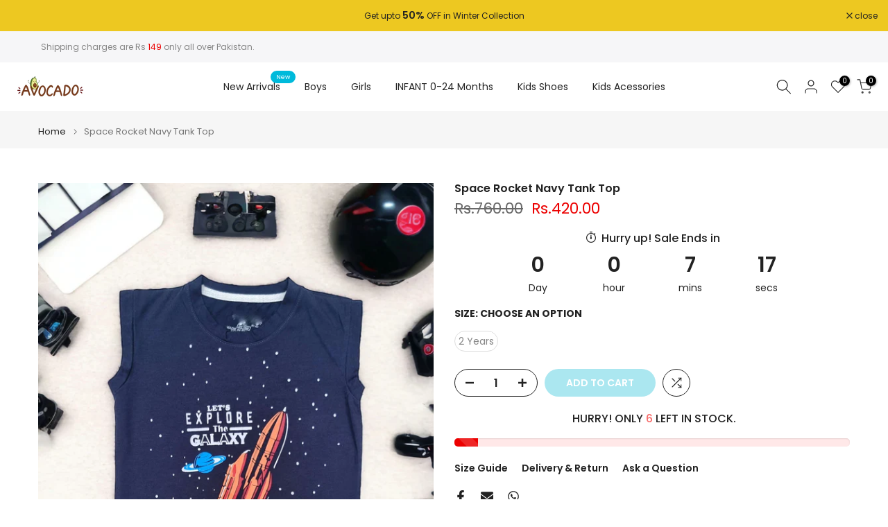

--- FILE ---
content_type: text/html; charset=utf-8
request_url: https://theavocado.pk/?section_id=search-hidden
body_size: 2159
content:
<div id="shopify-section-search-hidden" class="shopify-section"><div class="t4s-drawer__header">
    <span class="is--login" aria-hidden="false">Search Our Site</span>
    <button class="t4s-drawer__close" data-drawer-close aria-label="Close Search"><svg class="t4s-iconsvg-close" role="presentation" viewBox="0 0 16 14"><path d="M15 0L1 14m14 0L1 0" stroke="currentColor" fill="none" fill-rule="evenodd"></path></svg></button>
  </div>
  <form data-frm-search action="/search" method="get" class="t4s-mini-search__frm t4s-pr" role="search"><div data-cat-search class="t4s-mini-search__cat">
        <select data-name="product_type">
          <option value="*">All Categories</option><option value="accessories">accessories</option><option value="Baby care">Baby care</option><option value="Bodysuit infant">Bodysuit infant</option><option value="Bundle">Bundle</option><option value="CASUAL SHIRT">CASUAL SHIRT</option><option value="cord set">cord set</option><option value="Crocs">Crocs</option><option value="dungaree">dungaree</option><option value="Eastern">Eastern</option><option value="Festive Suit">Festive Suit</option><option value="Frock">Frock</option><option value="Frock & Trouser">Frock & Trouser</option><option value="Full Sleeves Shirt & Trouser Infant">Full Sleeves Shirt & Trouser Infant</option><option value="Full Sleeves T-shirt">Full Sleeves T-shirt</option><option value="Glasses">Glasses</option><option value="hineck">hineck</option><option value="Hoodie">Hoodie</option><option value="Hoodie & Trouser">Hoodie & Trouser</option><option value="Hoodie & Trouser Infant">Hoodie & Trouser Infant</option><option value="infant">infant</option><option value="Infant Pair">Infant Pair</option><option value="Infant Pair summer">Infant Pair summer</option><option value="Infant Pair winter">Infant Pair winter</option><option value="Infant Trouser">Infant Trouser</option><option value="Jacket">Jacket</option><option value="Jeans">Jeans</option><option value="jumpsuit">jumpsuit</option><option value="kurta">kurta</option><option value="Kurta & Trouser">Kurta & Trouser</option><option value="Kurta & Waistcoat">Kurta & Waistcoat</option><option value="KURTA TROUSER">KURTA TROUSER</option><option value="kurti">kurti</option><option value="Long Hoodie Como">Long Hoodie Como</option><option value="Polo Shirt">Polo Shirt</option><option value="Polo Shirt & Jeans">Polo Shirt & Jeans</option><option value="Polo Shirt & Short">Polo Shirt & Short</option><option value="Polo Shirt & Trouser">Polo Shirt & Trouser</option><option value="premium romper winter">premium romper winter</option><option value="resort collar">resort collar</option><option value="Romper Infant">Romper Infant</option><option value="Romper Infant summer">Romper Infant summer</option><option value="sandels">sandels</option><option value="sando">sando</option><option value="Shirt & Short">Shirt & Short</option><option value="Shoes">Shoes</option><option value="short">short</option><option value="SHORTS">SHORTS</option><option value="Slippers">Slippers</option><option value="sweatshirt">sweatshirt</option><option value="Sweatshirt & Trouser">Sweatshirt & Trouser</option><option value="Sweatshirt & Trouser Infant">Sweatshirt & Trouser Infant</option><option value="T-Shirt">T-Shirt</option><option value="T-shirt & Short">T-shirt & Short</option><option value="T-shirt & Trouser">T-shirt & Trouser</option><option value="T-Shirt Infant">T-Shirt Infant</option><option value="Tank top">Tank top</option><option value="Tights">Tights</option><option value="top">top</option><option value="Tracksuit">Tracksuit</option><option value="Trouser">Trouser</option><option value="Watch">Watch</option><option value="women tracksuit">women tracksuit</option></select>
      </div><div class="t4s-mini-search__btns t4s-pr t4s-oh">
       <input type="hidden" name="resources[options][fields]" value="title,product_type,variants.title,vendor,variants.sku,tag">
      <input data-input-search class="t4s-mini-search__input" autocomplete="off" type="text" name="q" placeholder="Search">
      <button data-submit-search class="t4s-mini-search__submit t4s-btn-loading__svg" type="submit">
        <svg class="t4s-btn-op0" viewBox="0 0 18 19" width="16"><path fill-rule="evenodd" clip-rule="evenodd" d="M11.03 11.68A5.784 5.784 0 112.85 3.5a5.784 5.784 0 018.18 8.18zm.26 1.12a6.78 6.78 0 11.72-.7l5.4 5.4a.5.5 0 11-.71.7l-5.41-5.4z" fill="currentColor"></path></svg>
        <div class="t4s-loading__spinner t4s-dn">
          <svg width="16" height="16" aria-hidden="true" focusable="false" role="presentation" class="t4s-svg__spinner" viewBox="0 0 66 66" xmlns="http://www.w3.org/2000/svg"><circle class="t4s-path" fill="none" stroke-width="6" cx="33" cy="33" r="30"></circle></svg>
        </div>
      </button>
    </div></form><div data-title-search class="t4s-mini-search__title">Need some inspiration?</div><div class="t4s-drawer__content">
    <div class="t4s-drawer__main">
      <div data-t4s-scroll-me class="t4s-drawer__scroll t4s-current-scrollbar">

        <div data-skeleton-search class="t4s-skeleton_wrap t4s-dn"><div class="t4s-row t4s-space-item-inner">
            <div class="t4s-col-auto t4s-col-item t4s-widget_img_pr"><div class="t4s-skeleton_img"></div></div>
            <div class="t4s-col t4s-col-item t4s-widget_if_pr"><div class="t4s-skeleton_txt1"></div><div class="t4s-skeleton_txt2"></div></div>
          </div><div class="t4s-row t4s-space-item-inner">
            <div class="t4s-col-auto t4s-col-item t4s-widget_img_pr"><div class="t4s-skeleton_img"></div></div>
            <div class="t4s-col t4s-col-item t4s-widget_if_pr"><div class="t4s-skeleton_txt1"></div><div class="t4s-skeleton_txt2"></div></div>
          </div><div class="t4s-row t4s-space-item-inner">
            <div class="t4s-col-auto t4s-col-item t4s-widget_img_pr"><div class="t4s-skeleton_img"></div></div>
            <div class="t4s-col t4s-col-item t4s-widget_if_pr"><div class="t4s-skeleton_txt1"></div><div class="t4s-skeleton_txt2"></div></div>
          </div><div class="t4s-row t4s-space-item-inner">
            <div class="t4s-col-auto t4s-col-item t4s-widget_img_pr"><div class="t4s-skeleton_img"></div></div>
            <div class="t4s-col t4s-col-item t4s-widget_if_pr"><div class="t4s-skeleton_txt1"></div><div class="t4s-skeleton_txt2"></div></div>
          </div></div>
        <div data-results-search class="t4s-mini-search__content t4s_ratioadapt"><div class="t4s_complimentary__product t4s-row t4s-space-item-inner t4s-widget__pr">
  <div class="t4s-col-item t4s-col t4s-widget_img_pr"><a
        class="t4s-d-block t4s-pr t4s-oh t4s_ratio t4s-bg-11"
        href="/products/harbour-area-fleece-tracksuit"
        style="background: url(//theavocado.pk/cdn/shop/files/Gemini_Generated_Image_cwopgycwopgycwop.png?v=1765449775&width=1);--aspect-ratioapt: 0.5764705882352941"
      >
        <img
          class="lazyloadt4s"
          data-src="//theavocado.pk/cdn/shop/files/Gemini_Generated_Image_cwopgycwopgycwop.png?v=1765449775&width=1"
          data-widths="[100,200,400,600,700]"
          data-optimumx="2"
          data-sizes="auto"
          src="[data-uri]"
          width="1568"
          height="2720"
          alt="Harbour Area Fleece Tracksuit"
        >
      </a></div>
  <div class="t4s-col-item t4s-col t4s-widget_if_pr">
    <a href="/products/harbour-area-fleece-tracksuit" class="t4s-d-block t4s-widget__pr-title">Harbour Area Fleece Tracksuit</a><div class="t4s-widget__pr-price"data-pr-price><del>Rs.2,990.00</del><ins>Rs.2,490.00</ins></div></div>
</div>
<div class="t4s_complimentary__product t4s-row t4s-space-item-inner t4s-widget__pr">
  <div class="t4s-col-item t4s-col t4s-widget_img_pr"><a
        class="t4s-d-block t4s-pr t4s-oh t4s_ratio t4s-bg-11"
        href="/products/mickey-space-adventure-fleece-sweatshirt-trouser"
        style="background: url(//theavocado.pk/cdn/shop/files/rn-image_picker_lib_temp_794525ad-faa3-4455-8e6f-5dcb9f620a36.png?v=1764798959&width=1);--aspect-ratioapt: 0.7297297297297297"
      >
        <img
          class="lazyloadt4s"
          data-src="//theavocado.pk/cdn/shop/files/rn-image_picker_lib_temp_794525ad-faa3-4455-8e6f-5dcb9f620a36.png?v=1764798959&width=1"
          data-widths="[100,200,400,600,700]"
          data-optimumx="2"
          data-sizes="auto"
          src="[data-uri]"
          width="864"
          height="1184"
          alt="Mickey Space Adventure Fleece Sweatshirt &amp; Trouser"
        >
      </a></div>
  <div class="t4s-col-item t4s-col t4s-widget_if_pr">
    <a href="/products/mickey-space-adventure-fleece-sweatshirt-trouser" class="t4s-d-block t4s-widget__pr-title">Mickey Space Adventure Fleece Sweatshirt & Trouser</a><div class="t4s-widget__pr-price"data-pr-price><del>Rs.2,990.00</del><ins>Rs.2,490.00</ins></div></div>
</div>
<div class="t4s_complimentary__product t4s-row t4s-space-item-inner t4s-widget__pr">
  <div class="t4s-col-item t4s-col t4s-widget_img_pr"><a
        class="t4s-d-block t4s-pr t4s-oh t4s_ratio t4s-bg-11"
        href="/products/keep-calm-and-hukuna-matata-fleece-sweatshirt-trouser-infant"
        style="background: url(//theavocado.pk/cdn/shop/files/Gemini_Generated_Image_r6pi6zr6pi6zr6pi.png?v=1765276922&width=1);--aspect-ratioapt: 0.7297297297297297"
      >
        <img
          class="lazyloadt4s"
          data-src="//theavocado.pk/cdn/shop/files/Gemini_Generated_Image_r6pi6zr6pi6zr6pi.png?v=1765276922&width=1"
          data-widths="[100,200,400,600,700]"
          data-optimumx="2"
          data-sizes="auto"
          src="[data-uri]"
          width="864"
          height="1184"
          alt="Keep Calm And Hukuna Matata Fleece Sweatshirt &amp; Trouser Infant"
        >
      </a></div>
  <div class="t4s-col-item t4s-col t4s-widget_if_pr">
    <a href="/products/keep-calm-and-hukuna-matata-fleece-sweatshirt-trouser-infant" class="t4s-d-block t4s-widget__pr-title">Keep Calm And Hukuna Matata Fleece Sweatshirt & Trouser Infant</a><div class="t4s-widget__pr-price"data-pr-price><del>Rs.2,399.00</del><ins>Rs.1,890.00</ins></div></div>
</div>
<div class="t4s_complimentary__product t4s-row t4s-space-item-inner t4s-widget__pr">
  <div class="t4s-col-item t4s-col t4s-widget_img_pr"><a
        class="t4s-d-block t4s-pr t4s-oh t4s_ratio t4s-bg-11"
        href="/products/fiu-panther-embossed-fleece-red-jacket"
        style="background: url(//theavocado.pk/cdn/shop/files/Gemini_Generated_Image_d1kacsd1kacsd1ka.png?v=1763640556&width=1);--aspect-ratioapt: 0.5714285714285714"
      >
        <img
          class="lazyloadt4s"
          data-src="//theavocado.pk/cdn/shop/files/Gemini_Generated_Image_d1kacsd1kacsd1ka.png?v=1763640556&width=1"
          data-widths="[100,200,400,600,700]"
          data-optimumx="2"
          data-sizes="auto"
          src="[data-uri]"
          width="768"
          height="1344"
          alt="FIU Panther Embossed Fleece Red Hoodie Zipper"
        >
      </a></div>
  <div class="t4s-col-item t4s-col t4s-widget_if_pr">
    <a href="/products/fiu-panther-embossed-fleece-red-jacket" class="t4s-d-block t4s-widget__pr-title">FIU Panther Embossed Fleece Red Hoodie Zipper</a><div class="t4s-widget__pr-price"data-pr-price><del>Rs.2,399.00</del><ins>Rs.1,350.00</ins></div></div>
</div>
<div class="t4s_complimentary__product t4s-row t4s-space-item-inner t4s-widget__pr">
  <div class="t4s-col-item t4s-col t4s-widget_img_pr"><a
        class="t4s-d-block t4s-pr t4s-oh t4s_ratio t4s-bg-11"
        href="/products/standout-quilted-black-fur-hoodie-jacket"
        style="background: url(//theavocado.pk/cdn/shop/files/rn-image_picker_lib_temp_c1fec264-2411-442f-952f-0d40da6a89c9.jpg?v=1762947759&width=1);--aspect-ratioapt: 0.57109375"
      >
        <img
          class="lazyloadt4s"
          data-src="//theavocado.pk/cdn/shop/files/rn-image_picker_lib_temp_c1fec264-2411-442f-952f-0d40da6a89c9.jpg?v=1762947759&width=1"
          data-widths="[100,200,400,600,700]"
          data-optimumx="2"
          data-sizes="auto"
          src="[data-uri]"
          width="731"
          height="1280"
          alt="Standout Quilted Black Fur Hoodie Jacket"
        >
      </a></div>
  <div class="t4s-col-item t4s-col t4s-widget_if_pr">
    <a href="/products/standout-quilted-black-fur-hoodie-jacket" class="t4s-d-block t4s-widget__pr-title">Standout Quilted Black Fur Hoodie Jacket</a><div class="t4s-widget__pr-price"data-pr-price><del>Rs.2,890.00</del><ins>Rs.2,120.00</ins></div></div>
</div>
<div class="t4s-results-others t4s_ratioadapt lazyloadt4s" data-rendert4s='/search?q=&type=article,page&section_id=search-others'></div></div>
      </div>
    </div><div data-viewAll-search class="t4s-drawer__bottom">
          <a href="/collections/collections-boys-clothing-pakistan" class="t4s-mini-search__viewAll t4s-d-block">View All <svg width="16" xmlns="http://www.w3.org/2000/svg" viewBox="0 0 32 32"><path d="M 18.71875 6.78125 L 17.28125 8.21875 L 24.0625 15 L 4 15 L 4 17 L 24.0625 17 L 17.28125 23.78125 L 18.71875 25.21875 L 27.21875 16.71875 L 27.90625 16 L 27.21875 15.28125 Z"/></svg></a>
        </div></div></div>

--- FILE ---
content_type: text/css
request_url: https://theavocado.pk/cdn/shop/t/24/assets/custom.css?v=34902083928244271321755089393
body_size: -497
content:
.rtl_false .t4s-product-sizes .t4s-truncate>span{padding:6px;margin-top:5px;margin-right:4px;border:1px solid}span.t4s-truncate.t4s-d-block.t4s-w-100{overflow:visible;flex-wrap:wrap!important;display:flex!important;justify-content:center}
/*# sourceMappingURL=/cdn/shop/t/24/assets/custom.css.map?v=34902083928244271321755089393 */
